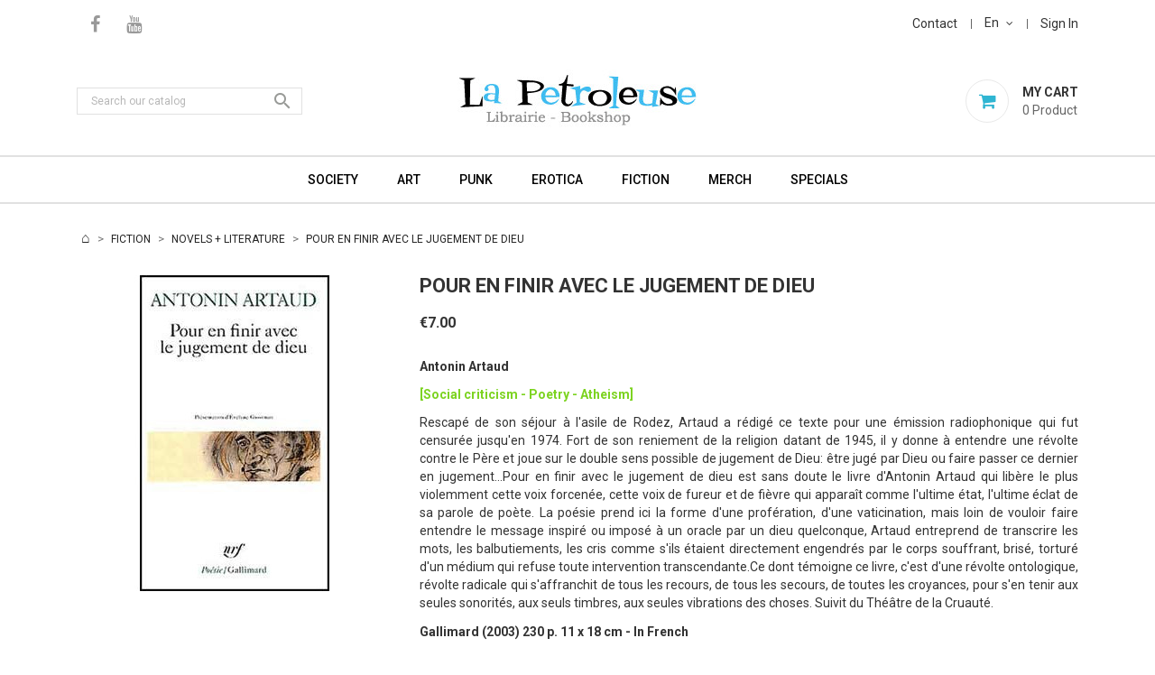

--- FILE ---
content_type: text/html; charset=utf-8
request_url: https://www.la-petroleuse.com/en/novels-literature/1941-pour-en-finir-avec-le-jugement-de-dieu.html
body_size: 10734
content:
<!doctype html>
<html lang="en">

    <head>
        
            
    <meta charset="utf-8">


    <meta http-equiv="x-ua-compatible" content="ie=edge">



    <link rel="canonical" href="https://www.la-petroleuse.com/en/novels-literature/1941-pour-en-finir-avec-le-jugement-de-dieu.html">

    <title>Book POUR EN FINIR AVEC LE JUGEMENT DE DIEU Antonin Artaud</title>
    <meta name="description" content="[Social criticism - Poetry - Atheism] Book in french by Antonin Artaud - Gallimard 2003 - 230 p. ISBN 978-2070427338 - Price 7.00 € - La Petroleuse Bookstore">
    <meta name="keywords" content="">
                <link rel="canonical" href="https://www.la-petroleuse.com/en/novels-literature/1941-pour-en-finir-avec-le-jugement-de-dieu.html">
    


    <meta name="viewport" content="width=device-width, initial-scale=1">



    <link rel="icon" type="image/vnd.microsoft.icon" href="https://www.la-petroleuse.com/img/favicon.ico?1663253356">
    <link rel="shortcut icon" type="image/x-icon" href="https://www.la-petroleuse.com/img/favicon.ico?1663253356">
    <link href="https://fonts.googleapis.com/css?family=Roboto:300,400,500,700,900" rel="stylesheet"> 



      <link rel="stylesheet" href="/modules/ps_checkout/views/css/payments.css?version=2.20.2" type="text/css" media="all">
  <link rel="stylesheet" href="https://www.la-petroleuse.com/themes/apparelpetro/assets/cache/theme-ea7e7f60.css" type="text/css" media="all">




    

  <script type="text/javascript">
        var prestashop = {"cart":{"products":[],"totals":{"total":{"type":"total","label":"Total","amount":0,"value":"\u20ac0.00"},"total_including_tax":{"type":"total","label":"Total (tax incl.)","amount":0,"value":"\u20ac0.00"},"total_excluding_tax":{"type":"total","label":"Total (tax excl.)","amount":0,"value":"\u20ac0.00"}},"subtotals":{"products":{"type":"products","label":"Subtotal","amount":0,"value":"\u20ac0.00"},"discounts":null,"shipping":{"type":"shipping","label":"Shipping","amount":0,"value":""},"tax":null},"products_count":0,"summary_string":"0 items","vouchers":{"allowed":1,"added":[]},"discounts":[],"minimalPurchase":0,"minimalPurchaseRequired":""},"currency":{"id":1,"name":"Euro","iso_code":"EUR","iso_code_num":"978","sign":"\u20ac"},"customer":{"lastname":null,"firstname":null,"email":null,"birthday":null,"newsletter":null,"newsletter_date_add":null,"optin":null,"website":null,"company":null,"siret":null,"ape":null,"is_logged":false,"gender":{"type":null,"name":null},"addresses":[]},"language":{"name":"English (English)","iso_code":"en","locale":"en-US","language_code":"en-us","is_rtl":"0","date_format_lite":"m\/d\/Y","date_format_full":"m\/d\/Y H:i:s","id":2},"page":{"title":"","canonical":"https:\/\/www.la-petroleuse.com\/en\/novels-literature\/1941-pour-en-finir-avec-le-jugement-de-dieu.html","meta":{"title":"Book POUR EN FINIR AVEC LE JUGEMENT DE DIEU Antonin Artaud","description":"[Social criticism - Poetry - Atheism] Book in french by Antonin Artaud - Gallimard 2003 - 230 p. ISBN\u00a0978-2070427338 - Price 7.00 \u20ac - La Petroleuse Bookstore","keywords":"","robots":"index"},"page_name":"product","body_classes":{"lang-en":true,"lang-rtl":false,"country-FR":true,"currency-EUR":true,"layout-full-width":true,"page-product":true,"tax-display-disabled":true,"product-id-1941":true,"product-POUR EN FINIR AVEC LE JUGEMENT DE DIEU":true,"product-id-category-119":true,"product-id-manufacturer-62":true,"product-id-supplier-0":true,"product-available-for-order":true},"admin_notifications":[]},"shop":{"name":"La Petroleuse","logo":"https:\/\/www.la-petroleuse.com\/img\/logo-1659627100.jpg","stores_icon":"https:\/\/www.la-petroleuse.com\/img\/logo_stores.png","favicon":"https:\/\/www.la-petroleuse.com\/img\/favicon.ico"},"urls":{"base_url":"https:\/\/www.la-petroleuse.com\/","current_url":"https:\/\/www.la-petroleuse.com\/en\/novels-literature\/1941-pour-en-finir-avec-le-jugement-de-dieu.html","shop_domain_url":"https:\/\/www.la-petroleuse.com","img_ps_url":"https:\/\/www.la-petroleuse.com\/img\/","img_cat_url":"https:\/\/www.la-petroleuse.com\/img\/c\/","img_lang_url":"https:\/\/www.la-petroleuse.com\/img\/l\/","img_prod_url":"https:\/\/www.la-petroleuse.com\/img\/p\/","img_manu_url":"https:\/\/www.la-petroleuse.com\/img\/m\/","img_sup_url":"https:\/\/www.la-petroleuse.com\/img\/su\/","img_ship_url":"https:\/\/www.la-petroleuse.com\/img\/s\/","img_store_url":"https:\/\/www.la-petroleuse.com\/img\/st\/","img_col_url":"https:\/\/www.la-petroleuse.com\/img\/co\/","img_url":"https:\/\/www.la-petroleuse.com\/themes\/apparelpetro\/assets\/img\/","css_url":"https:\/\/www.la-petroleuse.com\/themes\/apparelpetro\/assets\/css\/","js_url":"https:\/\/www.la-petroleuse.com\/themes\/apparelpetro\/assets\/js\/","pic_url":"https:\/\/www.la-petroleuse.com\/upload\/","pages":{"address":"https:\/\/www.la-petroleuse.com\/en\/address","addresses":"https:\/\/www.la-petroleuse.com\/en\/addresses","authentication":"https:\/\/www.la-petroleuse.com\/en\/login","cart":"https:\/\/www.la-petroleuse.com\/en\/cart","category":"https:\/\/www.la-petroleuse.com\/en\/index.php?controller=category","cms":"https:\/\/www.la-petroleuse.com\/en\/index.php?controller=cms","contact":"https:\/\/www.la-petroleuse.com\/en\/contact-us","discount":"https:\/\/www.la-petroleuse.com\/en\/discount","guest_tracking":"https:\/\/www.la-petroleuse.com\/en\/guest-tracking","history":"https:\/\/www.la-petroleuse.com\/en\/order-history","identity":"https:\/\/www.la-petroleuse.com\/en\/identity","index":"https:\/\/www.la-petroleuse.com\/en\/","my_account":"https:\/\/www.la-petroleuse.com\/en\/my-account","order_confirmation":"https:\/\/www.la-petroleuse.com\/en\/order-confirmation","order_detail":"https:\/\/www.la-petroleuse.com\/en\/index.php?controller=order-detail","order_follow":"https:\/\/www.la-petroleuse.com\/en\/order-follow","order":"https:\/\/www.la-petroleuse.com\/en\/order","order_return":"https:\/\/www.la-petroleuse.com\/en\/index.php?controller=order-return","order_slip":"https:\/\/www.la-petroleuse.com\/en\/credit-slip","pagenotfound":"https:\/\/www.la-petroleuse.com\/en\/page-not-found","password":"https:\/\/www.la-petroleuse.com\/en\/password-recovery","pdf_invoice":"https:\/\/www.la-petroleuse.com\/en\/index.php?controller=pdf-invoice","pdf_order_return":"https:\/\/www.la-petroleuse.com\/en\/index.php?controller=pdf-order-return","pdf_order_slip":"https:\/\/www.la-petroleuse.com\/en\/index.php?controller=pdf-order-slip","prices_drop":"https:\/\/www.la-petroleuse.com\/en\/prices-drop","product":"https:\/\/www.la-petroleuse.com\/en\/index.php?controller=product","search":"https:\/\/www.la-petroleuse.com\/en\/search","sitemap":"https:\/\/www.la-petroleuse.com\/en\/Sitemap","stores":"https:\/\/www.la-petroleuse.com\/en\/stores","supplier":"https:\/\/www.la-petroleuse.com\/en\/supplier","register":"https:\/\/www.la-petroleuse.com\/en\/login?create_account=1","order_login":"https:\/\/www.la-petroleuse.com\/en\/order?login=1"},"alternative_langs":{"fr":"https:\/\/www.la-petroleuse.com\/fr\/romans-litterature\/1941-pour-en-finir-avec-le-jugement-de-dieu.html","en-us":"https:\/\/www.la-petroleuse.com\/en\/novels-literature\/1941-pour-en-finir-avec-le-jugement-de-dieu.html"},"theme_assets":"\/themes\/apparelpetro\/assets\/","actions":{"logout":"https:\/\/www.la-petroleuse.com\/en\/?mylogout="},"no_picture_image":{"bySize":{"small_default":{"url":"https:\/\/www.la-petroleuse.com\/img\/p\/en-default-small_default.jpg","width":98,"height":98},"cart_default":{"url":"https:\/\/www.la-petroleuse.com\/img\/p\/en-default-cart_default.jpg","width":125,"height":125},"large_default":{"url":"https:\/\/www.la-petroleuse.com\/img\/p\/en-default-large_default.jpg","width":350,"height":350},"home_default":{"url":"https:\/\/www.la-petroleuse.com\/img\/p\/en-default-home_default.jpg","width":350,"height":350},"medium_default":{"url":"https:\/\/www.la-petroleuse.com\/img\/p\/en-default-medium_default.jpg","width":452,"height":452}},"small":{"url":"https:\/\/www.la-petroleuse.com\/img\/p\/en-default-small_default.jpg","width":98,"height":98},"medium":{"url":"https:\/\/www.la-petroleuse.com\/img\/p\/en-default-large_default.jpg","width":350,"height":350},"large":{"url":"https:\/\/www.la-petroleuse.com\/img\/p\/en-default-medium_default.jpg","width":452,"height":452},"legend":""}},"configuration":{"display_taxes_label":false,"display_prices_tax_incl":false,"is_catalog":false,"show_prices":true,"opt_in":{"partner":false},"quantity_discount":{"type":"price","label":"Unit price"},"voucher_enabled":1,"return_enabled":0},"field_required":[],"breadcrumb":{"links":[{"title":"Home","url":"https:\/\/www.la-petroleuse.com\/en\/"},{"title":"FICTION","url":"https:\/\/www.la-petroleuse.com\/en\/115-fiction-books"},{"title":"NOVELS + LITERATURE","url":"https:\/\/www.la-petroleuse.com\/en\/119-novels-literature"},{"title":"POUR EN FINIR AVEC LE JUGEMENT DE DIEU","url":"https:\/\/www.la-petroleuse.com\/en\/novels-literature\/1941-pour-en-finir-avec-le-jugement-de-dieu.html"}],"count":4},"link":{"protocol_link":"https:\/\/","protocol_content":"https:\/\/"},"time":1768668755,"static_token":"350f279b33abfc5536d409c2b8d9d5ae","token":"1bba737515eaa81209513509d319bb48","debug":false};
      </script>



      <link rel="prefetch" href="https://www.paypal.com/sdk/js?components=marks,funding-eligibility&amp;client-id=AXjYFXWyb4xJCErTUDiFkzL0Ulnn-bMm4fal4G-1nQXQ1ZQxp06fOuE7naKUXGkq2TZpYSiI9xXbs4eo&amp;merchant-id=PYR4QA4DS8RPQ&amp;currency=EUR&amp;intent=capture&amp;commit=false&amp;vault=false&amp;integration-date=2022-14-06&amp;enable-funding=paylater" as="script">




        
    <meta property="og:type" content="product">
    <meta property="og:url" content="https://www.la-petroleuse.com/en/novels-literature/1941-pour-en-finir-avec-le-jugement-de-dieu.html">
    <meta property="og:title" content="Book POUR EN FINIR AVEC LE JUGEMENT DE DIEU Antonin Artaud">
    <meta property="og:site_name" content="La Petroleuse">
    <meta property="og:description" content="[Social criticism - Poetry - Atheism] Book in french by Antonin Artaud - Gallimard 2003 - 230 p. ISBN 978-2070427338 - Price 7.00 € - La Petroleuse Bookstore">
    <meta property="og:image" content="https://www.la-petroleuse.com/1642-medium_default/pour-en-finir-avec-le-jugement-de-dieu.jpg">
    <meta property="product:pretax_price:amount" content="7">
    <meta property="product:pretax_price:currency" content="EUR">
    <meta property="product:price:amount" content="7">
    <meta property="product:price:currency" content="EUR">
            <meta property="product:weight:value" content="0.350000">
        <meta property="product:weight:units" content="kg">
    
    </head>

    <body id="product" class="lang-en country-fr currency-eur layout-full-width page-product tax-display-disabled product-id-1941 product-pour-en-finir-avec-le-jugement-de-dieu product-id-category-119 product-id-manufacturer-62 product-id-supplier-0 product-available-for-order">

        
            
        

    <main>
        
                    

        <header id="header">
            
                
    <div class="header-banner">
        
    </div>



    <nav class="header-nav">
        <div class="container">
            <div class="row">
                <div class="hidden-sm-down">
                    <div class="col-md-5 col-xs-12 left-nav">
                        <!-- Static Block module -->
<!-- /Static block module -->
    <div class="header-socials col-lg-3 col-md-3 col-sm-12">
        <div class="content-block">
            <ul>
                                    <li>
                        <a href="http://www.facebook.com/pages/LIBRAIRIE-LA-PETROLEUSE/231030300265447" target="_blank">
                            <i class="fa fa-facebook" aria-hidden="true"></i>
                        </a>
                    </li>
                                    <li>
                        <a href="http://www.youtube.com/user/LaPetroleuseBookshop" target="_blank">
                            <i class="fa fa-youtube" aria-hidden="true"></i>
                        </a>
                    </li>
                            </ul>
        </div>
    </div>


                    </div>
                    <div class="col-md-7 col-xs-12 right-nav">
                        <div id="_desktop_contact_link" >
  <div id="contact-link">
          <a href="https://www.la-petroleuse.com/en/contact-us">Contact</a>
      </div>
</div>
<div id="_desktop_language_selector">
  <div class="language-selector-wrapper">
    <span id="language-selector-label" class="hidden-md-up">Language:</span>
    <div class="language-selector dropdown js-dropdown">
      <button data-toggle="dropdown" class="hidden-sm-down btn-unstyle" aria-haspopup="true" aria-expanded="false" aria-label="Language dropdown">
        <span class="expand-more">en</span>
        <i class="fa fa-angle-down" aria-hidden="true"></i>
      </button>

      <ul class="dropdown-menu hidden-sm-down language-list" aria-labelledby="language-selector-label">
                  <li >
            <a href="https://www.la-petroleuse.com/fr/romans-litterature/1941-pour-en-finir-avec-le-jugement-de-dieu.html" class="dropdown-item" data-iso-code="fr">fr</a>
          </li>
                  <li  class="current" >
            <a href="https://www.la-petroleuse.com/en/novels-literature/1941-pour-en-finir-avec-le-jugement-de-dieu.html" class="dropdown-item" data-iso-code="en">en</a>
          </li>
              </ul>


      <select class="link hidden-md-up" aria-labelledby="language-selector-label">
                  <option value="https://www.la-petroleuse.com/fr/romans-litterature/1941-pour-en-finir-avec-le-jugement-de-dieu.html">Français</option>
                  <option value="https://www.la-petroleuse.com/en/novels-literature/1941-pour-en-finir-avec-le-jugement-de-dieu.html" selected="selected">English</option>
              </select>
    </div>
  </div>
</div>

<div id="_desktop_user_info">
    <div class="user-info">
        <span class="hidden-md-up user-info-icon">
                            <li class="user-link">
                    <a
                        href="https://www.la-petroleuse.com/en/my-account"
                        title="Log in to your customer account"
                        rel="nofollow"
                        >
                        <i class="fa fa-sign-in" aria-hidden="true"></i>
                        <span class="hidden-sm-down">Sign In</span>
                    </a>
                </li>
                    </span>
       
          <a
         href="https://www.la-petroleuse.com/en/my-account"
         title="Log in to your customer account"
         rel="nofollow"
         >
         <span class="hidden-sm-down">Sign In</span>
      </a>          
   
    </div>
</div>




                    </div>
                </div>
                <div class="hidden-md-up text-sm-center mobile">
                    <div class="float-xs-left" id="menu-icon">
                        <i class="material-icons d-inline">&#xE5D2;</i>
                    </div>
                    <div class="float-xs-right" id="_mobile_cart"></div>
                    <div class="float-xs-right" id="_mobile_user_info"></div>
                    <div class="top-logo" id="_mobile_logo"></div>
                    <div class="clearfix"></div>
                </div>
            </div>
        </div>
    </nav>



    <div class="header-top">
        <div class="container">
            <div class="hidden-sm-down" id="_desktop_logo">
                                    <a href="https://www.la-petroleuse.com/">
                        <img class="logo" src="https://www.la-petroleuse.com/img/logo-1659627100.jpg" alt="La Petroleuse">
                    </a>
                            </div>
            <div id="_desktop_cart">
    <div class="blockcart cart-preview inactive" data-refresh-url="//www.la-petroleuse.com/en/module/ps_shoppingcart/ajax">
        <div class="header">
                            <span class="mycart-icon"><i class="fa fa-shopping-cart" aria-hidden="true"></i></span>
                <span class="cart-text">
                    <span class="text">My Cart</span>
                    <span class="cart-qty">
                        <span class="cart-number">0 </span>
                       

<span class="cart-label" style="display:none">Products</span>
<span class="cart-label" >Product</span>
                    </span>
                </span>
                        </div>
    </div>
</div>
<!-- Static Block module -->
<!-- /Static block module --><!-- Block search module TOP -->
<div id="search_widget" class="search-widget" data-search-controller-url="//www.la-petroleuse.com/en/search">
	<form method="get" action="//www.la-petroleuse.com/en/search">
		<input type="hidden" name="controller" value="search">
		<input type="text" name="s" value="" placeholder="Search our catalog" aria-label="Search">
		<button type="submit">
			<i class="material-icons search">&#xE8B6;</i>
      <span class="hidden-xl-down">Search</span>
		</button>
	</form>
</div>
<!-- /Block search module TOP -->



            <div class="clearfix"></div>
            <div id="mobile_top_menu_wrapper" class="row hidden-md-up" style="display:none;">
                <div class="js-top-menu mobile" id="_mobile_top_menu"></div>
                <div class="js-top-menu-bottom">
                    <div id="_mobile_currency_selector"></div>
                    <div id="_mobile_language_selector"></div>
                    <div id="_mobile_contact_link"></div>
                </div>
            </div>
        </div>
    </div>
    

<div class="header-bottom">
    <div class="container">
        

<div class="menu js-top-menu position-static hidden-sm-down col-md-12" id="_desktop_top_menu">
    
            <ul class="top-menu" id="top-menu" data-depth="0">
                            <li class="category" id="category-91">
                                        <a
                        class="dropdown-item"
                      
    href="https://www.la-petroleuse.com/en/91-society-books" data-depth="0"
   
                                                >
                                                                                                            <span class="float-xs-right hidden-md-up">
                                <span data-target="#top_sub_menu_24355" data-toggle="collapse" class="navbar-toggler collapse-icons">
                                    <i class="material-icons add">&#xE313;</i>
                                    <i class="material-icons remove">&#xE316;</i>
                                </span>
                            </span>
                                                SOCIETY
                    </a>
                                            <div  class="popover sub-menu js-sub-menu collapse" id="top_sub_menu_24355">
                            
            <ul class="top-menu"  data-depth="1">
                            <li class="category" id="category-60">
                                        <a
                        class="dropdown-item dropdown-submenu"
                      
    href="https://www.la-petroleuse.com/en/60-social-criticism-books" data-depth="1"
   
                                                >
                                                SOCIAL CRITICISM
                    </a>
                                    </li>
                            <li class="category" id="category-54">
                                        <a
                        class="dropdown-item dropdown-submenu"
                      
    href="https://www.la-petroleuse.com/en/54-social-struggles-books" data-depth="1"
   
                                                >
                                                SOCIAL STRUGGLES
                    </a>
                                    </li>
                            <li class="category" id="category-56">
                                        <a
                        class="dropdown-item dropdown-submenu"
                      
    href="https://www.la-petroleuse.com/en/56-anarchism-situationism-books" data-depth="1"
   
                                                >
                                                ANAR + SITU
                    </a>
                                    </li>
                            <li class="category" id="category-114">
                                        <a
                        class="dropdown-item dropdown-submenu"
                      
    href="https://www.la-petroleuse.com/en/114-ecology-books" data-depth="1"
   
                                                >
                                                ECOLOGY
                    </a>
                                    </li>
                            <li class="category" id="category-133">
                                        <a
                        class="dropdown-item dropdown-submenu"
                      
    href="https://www.la-petroleuse.com/en/133-english-society-books" data-depth="1"
   
                                                >
                                                ONLY ENGLISH BOOKS
                    </a>
                                    </li>
                    </ul>
    
                        </div>
                                    </li>
                            <li class="category" id="category-89">
                                        <a
                        class="dropdown-item"
                      
    href="https://www.la-petroleuse.com/en/89-art-books" data-depth="0"
   
                                                >
                                                                                                            <span class="float-xs-right hidden-md-up">
                                <span data-target="#top_sub_menu_12705" data-toggle="collapse" class="navbar-toggler collapse-icons">
                                    <i class="material-icons add">&#xE313;</i>
                                    <i class="material-icons remove">&#xE316;</i>
                                </span>
                            </span>
                                                ART
                    </a>
                                            <div  class="popover sub-menu js-sub-menu collapse" id="top_sub_menu_12705">
                            
            <ul class="top-menu"  data-depth="1">
                            <li class="category" id="category-97">
                                        <a
                        class="dropdown-item dropdown-submenu"
                      
    href="https://www.la-petroleuse.com/en/97-graphics-design-books" data-depth="1"
   
                                                >
                                                GRAPHICS + DESIGN
                    </a>
                                    </li>
                            <li class="category" id="category-38">
                                        <a
                        class="dropdown-item dropdown-submenu"
                      
    href="https://www.la-petroleuse.com/en/38-tattoo-books" data-depth="1"
   
                                                >
                                                TATTOO
                    </a>
                                    </li>
                            <li class="category" id="category-12">
                                        <a
                        class="dropdown-item dropdown-submenu"
                      
    href="https://www.la-petroleuse.com/en/12-cinema-books" data-depth="1"
   
                                                >
                                                GENRE CINEMA
                    </a>
                                    </li>
                            <li class="category" id="category-44">
                                        <a
                        class="dropdown-item dropdown-submenu"
                      
    href="https://www.la-petroleuse.com/en/44-pop-culture-lifestyle-books" data-depth="1"
   
                                                >
                                                POP CULTURE + LIFESTYLE
                    </a>
                                    </li>
                    </ul>
    
                        </div>
                                    </li>
                            <li class="category" id="category-137">
                                        <a
                        class="dropdown-item"
                      
    href="https://www.la-petroleuse.com/en/137-punk-books" data-depth="0"
   
                                                >
                                                                                                            <span class="float-xs-right hidden-md-up">
                                <span data-target="#top_sub_menu_7921" data-toggle="collapse" class="navbar-toggler collapse-icons">
                                    <i class="material-icons add">&#xE313;</i>
                                    <i class="material-icons remove">&#xE316;</i>
                                </span>
                            </span>
                                                PUNK
                    </a>
                                            <div  class="popover sub-menu js-sub-menu collapse" id="top_sub_menu_7921">
                            
            <ul class="top-menu"  data-depth="1">
                            <li class="category" id="category-69">
                                        <a
                        class="dropdown-item dropdown-submenu"
                      
    href="https://www.la-petroleuse.com/en/69-punk-rock-books" data-depth="1"
   
                                                >
                                                PUNK + ROCK
                    </a>
                                    </li>
                            <li class="category" id="category-138">
                                        <a
                        class="dropdown-item dropdown-submenu"
                      
    href="https://www.la-petroleuse.com/en/138-english-punk-books" data-depth="1"
   
                                                >
                                                ONLY ENGLISH BOOKS
                    </a>
                                    </li>
                    </ul>
    
                        </div>
                                    </li>
                            <li class="category" id="category-90">
                                        <a
                        class="dropdown-item"
                      
    href="https://www.la-petroleuse.com/en/90-erotica-books" data-depth="0"
   
                                                >
                                                                                                            <span class="float-xs-right hidden-md-up">
                                <span data-target="#top_sub_menu_73342" data-toggle="collapse" class="navbar-toggler collapse-icons">
                                    <i class="material-icons add">&#xE313;</i>
                                    <i class="material-icons remove">&#xE316;</i>
                                </span>
                            </span>
                                                EROTICA
                    </a>
                                            <div  class="popover sub-menu js-sub-menu collapse" id="top_sub_menu_73342">
                            
            <ul class="top-menu"  data-depth="1">
                            <li class="category" id="category-72">
                                        <a
                        class="dropdown-item dropdown-submenu"
                      
    href="https://www.la-petroleuse.com/en/72-erotica-illustration-photo-books" data-depth="1"
   
                                                >
                                                PHOTO + ILLUSTRATION
                    </a>
                                    </li>
                            <li class="category" id="category-121">
                                        <a
                        class="dropdown-item dropdown-submenu"
                      
    href="https://www.la-petroleuse.com/en/121-erotica-essays-guides-books" data-depth="1"
   
                                                >
                                                ESSAYS + GUIDES
                    </a>
                                    </li>
                            <li class="category" id="category-47">
                                        <a
                        class="dropdown-item dropdown-submenu"
                      
    href="https://www.la-petroleuse.com/en/47-erotica-novels-comix" data-depth="1"
   
                                                >
                                                NOVELS + COMIX
                    </a>
                                    </li>
                            <li class="category" id="category-134">
                                        <a
                        class="dropdown-item dropdown-submenu"
                      
    href="https://www.la-petroleuse.com/en/134-erotica-english-books" data-depth="1"
   
                                                >
                                                ONLY ENGLISH BOOKS
                    </a>
                                    </li>
                    </ul>
    
                        </div>
                                    </li>
                            <li class="category" id="category-115">
                                        <a
                        class="dropdown-item"
                      
    href="https://www.la-petroleuse.com/en/115-fiction-books" data-depth="0"
   
                                                >
                                                                                                            <span class="float-xs-right hidden-md-up">
                                <span data-target="#top_sub_menu_21336" data-toggle="collapse" class="navbar-toggler collapse-icons">
                                    <i class="material-icons add">&#xE313;</i>
                                    <i class="material-icons remove">&#xE316;</i>
                                </span>
                            </span>
                                                FICTION
                    </a>
                                            <div  class="popover sub-menu js-sub-menu collapse" id="top_sub_menu_21336">
                            
            <ul class="top-menu"  data-depth="1">
                            <li class="category" id="category-119">
                                        <a
                        class="dropdown-item dropdown-submenu"
                      
    href="https://www.la-petroleuse.com/en/119-novels-literature" data-depth="1"
   
                                                >
                                                NOVELS + LITERATURE
                    </a>
                                    </li>
                            <li class="category" id="category-13">
                                        <a
                        class="dropdown-item dropdown-submenu"
                      
    href="https://www.la-petroleuse.com/en/13-comics" data-depth="1"
   
                                                >
                                                COMICS
                    </a>
                                    </li>
                            <li class="category" id="category-135">
                                        <a
                        class="dropdown-item dropdown-submenu"
                      
    href="https://www.la-petroleuse.com/en/135-fiction-books-only-in-english" data-depth="1"
   
                                                >
                                                ONLY IN ENGLISH
                    </a>
                                    </li>
                    </ul>
    
                        </div>
                                    </li>
                            <li class="category" id="category-123">
                                        <a
                        class="dropdown-item"
                      
    href="https://www.la-petroleuse.com/en/123-punk-merch" data-depth="0"
   
                                                >
                                                                                                            <span class="float-xs-right hidden-md-up">
                                <span data-target="#top_sub_menu_59967" data-toggle="collapse" class="navbar-toggler collapse-icons">
                                    <i class="material-icons add">&#xE313;</i>
                                    <i class="material-icons remove">&#xE316;</i>
                                </span>
                            </span>
                                                MERCH
                    </a>
                                            <div  class="popover sub-menu js-sub-menu collapse" id="top_sub_menu_59967">
                            
            <ul class="top-menu"  data-depth="1">
                            <li class="category" id="category-125">
                                        <a
                        class="dropdown-item dropdown-submenu"
                      
    href="https://www.la-petroleuse.com/en/125-buttons" data-depth="1"
   
                                                >
                                                                                                            <span class="float-xs-right hidden-md-up">
                                <span data-target="#top_sub_menu_19725" data-toggle="collapse" class="navbar-toggler collapse-icons">
                                    <i class="material-icons add">&#xE313;</i>
                                    <i class="material-icons remove">&#xE316;</i>
                                </span>
                            </span>
                                                BUTTONS
                    </a>
                                            <div  class="collapse" id="top_sub_menu_19725">
                            
            <ul class="top-menu"  data-depth="2">
                            <li class="category" id="category-76">
                                        <a
                        class="dropdown-item"
                      
    href="https://www.la-petroleuse.com/en/76-buttons-punk-rock" data-depth="2"
   
                                                >
                                                BUTTONS PUNK ROCK
                    </a>
                                    </li>
                            <li class="category" id="category-78">
                                        <a
                        class="dropdown-item"
                      
    href="https://www.la-petroleuse.com/en/78-political-buttons" data-depth="2"
   
                                                >
                                                POLITICAL BUTTONS
                    </a>
                                    </li>
                            <li class="category" id="category-132">
                                        <a
                        class="dropdown-item"
                      
    href="https://www.la-petroleuse.com/en/132-buttons-freaks-pop" data-depth="2"
   
                                                >
                                                BUTTONS FREAKS + POP
                    </a>
                                    </li>
                    </ul>
    
                        </div>
                                    </li>
                            <li class="category" id="category-126">
                                        <a
                        class="dropdown-item dropdown-submenu"
                      
    href="https://www.la-petroleuse.com/en/126-patches" data-depth="1"
   
                                                >
                                                                                                            <span class="float-xs-right hidden-md-up">
                                <span data-target="#top_sub_menu_89374" data-toggle="collapse" class="navbar-toggler collapse-icons">
                                    <i class="material-icons add">&#xE313;</i>
                                    <i class="material-icons remove">&#xE316;</i>
                                </span>
                            </span>
                                                PATCHES
                    </a>
                                            <div  class="collapse" id="top_sub_menu_89374">
                            
            <ul class="top-menu"  data-depth="2">
                            <li class="category" id="category-80">
                                        <a
                        class="dropdown-item"
                      
    href="https://www.la-petroleuse.com/en/80-punk-rock-patches" data-depth="2"
   
                                                >
                                                PUNK ROCK PATCHES
                    </a>
                                    </li>
                    </ul>
    
                        </div>
                                    </li>
                            <li class="category" id="category-82">
                                        <a
                        class="dropdown-item dropdown-submenu"
                      
    href="https://www.la-petroleuse.com/en/82-punk-rock-t-shirts" data-depth="1"
   
                                                >
                                                T-SHIRT PUNK BANDS
                    </a>
                                    </li>
                            <li class="category" id="category-127">
                                        <a
                        class="dropdown-item dropdown-submenu"
                      
    href="https://www.la-petroleuse.com/en/127-punk-goodies" data-depth="1"
   
                                                >
                                                GOODIES
                    </a>
                                    </li>
                    </ul>
    
                        </div>
                                    </li>
                            <li class="link" id="lnk-specials">
                                        <a
                        class="dropdown-item"
                      
    href="/en/prices-drop" data-depth="0"
   
                                                >
                                                SPECIALS
                    </a>
                                    </li>
                    </ul>
    
    <div class="clearfix"></div>
</div>

    </div>
</div>
            
        </header>

        
            
<aside id="notifications">
  <div class="container">
    
    
    
      </div>
</aside>
        

         
        <section id="wrapper">
            
            <div class="container"> 
                
                    <nav data-depth="4" class="breadcrumb hidden-sm-down">
  <ol itemscope itemtype="http://schema.org/BreadcrumbList">
    
              
          <li itemprop="itemListElement" itemscope itemtype="http://schema.org/ListItem">
            <a itemprop="item" href="https://www.la-petroleuse.com/en/">
              <span itemprop="name">Home</span>
            </a>
            <meta itemprop="position" content="1">
          </li>
        
              
          <li itemprop="itemListElement" itemscope itemtype="http://schema.org/ListItem">
            <a itemprop="item" href="https://www.la-petroleuse.com/en/115-fiction-books">
              <span itemprop="name">FICTION</span>
            </a>
            <meta itemprop="position" content="2">
          </li>
        
              
          <li itemprop="itemListElement" itemscope itemtype="http://schema.org/ListItem">
            <a itemprop="item" href="https://www.la-petroleuse.com/en/119-novels-literature">
              <span itemprop="name">NOVELS + LITERATURE</span>
            </a>
            <meta itemprop="position" content="3">
          </li>
        
              
          <li itemprop="itemListElement" itemscope itemtype="http://schema.org/ListItem">
            <a itemprop="item" href="https://www.la-petroleuse.com/en/novels-literature/1941-pour-en-finir-avec-le-jugement-de-dieu.html">
              <span itemprop="name">POUR EN FINIR AVEC LE JUGEMENT DE DIEU</span>
            </a>
            <meta itemprop="position" content="4">
          </li>
        
          
  </ol>
</nav>
                
                <div class="row"> 
                    

                    
  <div id="content-wrapper">
    
    

    <section id="main" itemscope itemtype="https://schema.org/Product">
        <meta itemprop="url" content="https://www.la-petroleuse.com/en/novels-literature/1941-pour-en-finir-avec-le-jugement-de-dieu.html">

        <div class="row">
            <div class="col-md-4">
                
                    <section class="page-content" id="content">
                        

                            
                                <div class="images-container">
  
    <div class="product-cover">
              <img class="js-qv-product-cover" src="https://www.la-petroleuse.com/1642-large_default/pour-en-finir-avec-le-jugement-de-dieu.jpg" alt="Book POUR EN FINIR AVEC LE JUGEMENT DE DIEU" title="Book POUR EN FINIR AVEC LE JUGEMENT DE DIEU" style="width:100%;" itemprop="image">
          </div>
  


</div>

                            
                            <div class="scroll-box-arrows">
                                <i class="material-icons left">&#xE314;</i>
                                <i class="material-icons right">&#xE315;</i>
                            </div>

                        
                    </section>
                
            </div>
            <div class="col-md-8">
                
                    
                        <h1 class="h1" itemprop="name">POUR EN FINIR AVEC LE JUGEMENT DE DIEU</h1>
                    
                
                
                      <div class="product-prices">
    
          

    
      <div
        class="product-price h5 "
        itemprop="offers"
        itemscope
        itemtype="https://schema.org/Offer"
      >
        <link itemprop="availability" href="https://schema.org/InStock"/>
        <meta itemprop="priceCurrency" content="EUR">

        <div class="current-price">
          <span itemprop="price" content="7">€7.00</span>

                  </div>

        
                  
      </div>
    

    
          

    
          

    
          

    

    <div class="tax-shipping-delivery-label">
            
      
                        </div>
  </div>
                

                <div class="product-information">
                    
                        <div id="product-description-1941" class="product-short" itemprop="description"><p><strong>Antonin Artaud</strong></p>
<p style="text-align:justify;"><span style="color:#7cd320;"><strong>[Social criticism - Poetry - Atheism]</strong></span></p>
<p style="text-align:justify;">Rescapé de son séjour à l'asile de Rodez, Artaud a rédigé ce texte pour une émission radiophonique qui fut censurée jusqu'en 1974. Fort de son reniement de la religion datant de 1945, il y donne à entendre une révolte contre le Père et joue sur le double sens possible de jugement de Dieu: être jugé par Dieu ou faire passer ce dernier en jugement...Pour en finir avec le jugement de dieu est sans doute le livre d'Antonin Artaud qui libère le plus violemment cette voix forcenée, cette voix de fureur et de fièvre qui apparaît comme l'ultime état, l'ultime éclat de sa parole de poète. La poésie prend ici la forme d'une profération, d'une vaticination, mais loin de vouloir faire entendre le message inspiré ou imposé à un oracle par un dieu quelconque, Artaud entreprend de transcrire les mots, les balbutiements, les cris comme s'ils étaient directement engendrés par le corps souffrant, brisé, torturé d'un médium qui refuse toute intervention transcendante.Ce dont témoigne ce livre, c'est d'une révolte ontologique, révolte radicale qui s'affranchit de tous les recours, de tous les secours, de toutes les croyances, pour s'en tenir aux seules sonorités, aux seuls timbres, aux seules vibrations des choses. Suivit du Théâtre de la Cruauté.</p>
<p><strong>Gallimard (2003) 230 p. 11 x 18 cm - In French<br /></strong></p></div>
                    

                    
                    <div class="product-actions">
                        
                            <form action="https://www.la-petroleuse.com/en/cart" method="post" id="add-to-cart-or-refresh">
                                <input type="hidden" name="token" value="350f279b33abfc5536d409c2b8d9d5ae">
                                <input type="hidden" name="id_product" value="1941" id="product_page_product_id">
                                <input type="hidden" name="id_customization" value="0" id="product_customization_id">

                                
                                    <div class="product-variants">
  </div>
                                

                                
                                                                    

                                
                                    <section class="product-discounts">
  </section>
                                

                                
                                    <div class="product-add-to-cart">
      <span class="control-label">Quantity</span>

    
      <div class="product-quantity clearfix">
        <div class="qty">
          <input
            type="text"
            name="qty"
            id="quantity_wanted"
            value="1"
            class="input-group"
            min="1"
            aria-label="Quantity"
          >
        </div>

        <div class="add">
          <button
            class="btn btn-primary add-to-cart"
            data-button-action="add-to-cart"
            type="submit"
                      >
                        Add to cart
          </button>
        </div>
      </div>
    

    
      <span id="product-availability">
                              <i class="material-icons rtl-no-flip product-available">&#xE5CA;</i>
                    En Stock
              </span>
    
    
    
      <p class="product-minimal-quantity">
              </p>
    
  </div>
                                
                                
                                    <div class="product-additional-info">
  <div class="ps_checkout payment-method-logo-block left">
  <div class="ps_checkout payment-method-logo-block-title">
    <img src="/modules/ps_checkout/views/img/lock_checkout.svg" alt="">
    100% secure payments
  </div>
            <div class="ps_checkout payment-method-logo w-fixed">
        <div class="wrapper"><img src="/modules/ps_checkout/views/img/visa.svg" alt=""></div>
      </div>
      <div class="ps_checkout payment-method-logo w-fixed">
        <div class="wrapper"><img src="/modules/ps_checkout/views/img/mastercard.svg" alt=""></div>
      </div>
      <div class="ps_checkout payment-method-logo w-fixed">
        <div class="wrapper"><img src="/modules/ps_checkout/views/img/amex.svg" alt=""></div>
      </div>
                <div class="ps_checkout payment-method-logo w-fixed">
          <div class="wrapper"><img src="/modules/ps_checkout/views/img/paypal.svg" alt=""></div>
      </div>
                <div class="ps_checkout payment-method-logo w-fixed">
          <div class="wrapper"><img src="/modules/ps_checkout/views/img/paylater.svg" alt=""></div>
      </div>
                <div class="ps_checkout payment-method-logo w-fixed">
          <div class="wrapper"><img src="/modules/ps_checkout/views/img/bancontact.svg" alt=""></div>
      </div>
                <div class="ps_checkout payment-method-logo w-fixed">
          <div class="wrapper"><img src="/modules/ps_checkout/views/img/eps.svg" alt=""></div>
      </div>
                <div class="ps_checkout payment-method-logo w-fixed">
          <div class="wrapper"><img src="/modules/ps_checkout/views/img/giropay.svg" alt=""></div>
      </div>
      </div>

</div>
                                

                                                            
                        </form>
                    

                </div>


            </div>
        </div>
    </div>

    
            

    
        <div id="js-ps_checkout-express-button-container">
</div>

    

    
        <div class="modal fade js-product-images-modal" id="product-modal">
  <div class="modal-dialog" role="document">
    <div class="modal-content">
      <div class="modal-body">
                <figure>
          <img class="js-modal-product-cover product-cover-modal" width="452" src="https://www.la-petroleuse.com/1642-medium_default/pour-en-finir-avec-le-jugement-de-dieu.jpg" alt="Book POUR EN FINIR AVEC LE JUGEMENT DE DIEU" title="Book POUR EN FINIR AVEC LE JUGEMENT DE DIEU" itemprop="image">
          <figcaption class="image-caption">
          
              <div id="product-description-short" class="product-short-description" itemprop="description"><p>[Social criticism - Poetry - Atheism] Book in french by Antonin Artaud - Gallimard 2003 - 230 p. ISBN 978-2070427338 - Price 7.00 € - La Petroleuse Bookstore</p></div>
          
        </figcaption>
        </figure>

        <aside id="thumbnails" class="thumbnails js-thumbnails text-sm-center">
          
            <div class="js-modal-mask mask  nomargin ">
              <ul class="product-images js-modal-product-images">
                                  <li class="thumb-container">
                    <img data-image-large-src="https://www.la-petroleuse.com/1642-medium_default/pour-en-finir-avec-le-jugement-de-dieu.jpg" class="thumb js-modal-thumb" src="https://www.la-petroleuse.com/1642-large_default/pour-en-finir-avec-le-jugement-de-dieu.jpg" alt="Book POUR EN FINIR AVEC LE JUGEMENT DE DIEU" title="Book POUR EN FINIR AVEC LE JUGEMENT DE DIEU" width="350" itemprop="image">
                  </li>
                              </ul>
            </div>
          
                  </aside>
     </div>
    </div><!-- /.modal-content -->
  </div><!-- /.modal-dialog -->
</div><!-- /.modal -->
    

    
        <footer class="page-footer">
            
                <!-- Footer content -->
            
        </footer>
    
</section>


    
  </div>


                    
                </div>
            </div>
            
        </section>

        
        <footer id="footer">
            
                
<div class="footer-before">
    <div class="container">
        
            
        
    </div>
</div>
<div class="footer-container">
    <div class="container">
        <div class="row">
            <div class="footer-top">
                
                    <!-- Static Block module -->
			<div class="header-msg-block">
<pre class="message" style="text-align: center;"><span style="color: #9b9b9b;"><a href="/en/content/1-delivery">DELIVERY</a> - <a href="/en/content/5-secure-payment">PAYMENT</a> - <a href="/en/contact-us">CONTACT US</a> - <a href="/en/content/4-about-us">ABOUT US</a></span><span style="color: #9b9b9b;"> - <a href="/fr/content/3-terms-and-conditions">CGV</a></span><span style="color: #9b9b9b;"><span style="color: #9b9b9b;"><span style="color: #9b9b9b;"> - </span></span><span style="color: #9b9b9b;"></span><a href="/fr/content/3-terms-and-conditions"><span style="color: #9b9b9b;"></span></a><a href="https://www.la-petroleuse.com/blog/" target="_blank" rel="noopener">BLOG</a></span><span style="color: #9b9b9b;"></span></pre>
<strong><span style="color: #9b9b9b; font-size: 17px; text-align: center;">La Petroleuse: CounterCulture Bookshop Since 2004</span></strong></div>
	<!-- /Static block module --><a class="scrollTop" href="#" title="Scroll To Top">
    <span>
                    <i class="fa fa-chevron-up" aria-hidden="true"></i>
            </span>
</a>
<style>
    .scrollTop {
        bottom: 60px;
        cursor: pointer;
        display: none;
        font-size: 11px;
        font-weight: 600;
        min-height: 45px;
        line-height: 45px;
        padding: 0;
        position: fixed;
        text-align: center;
        text-transform: uppercase;
        width: 45px;
        z-index: 1;
        color: #000000;
        border: 1px solid #e1e1e1;
        background: #ffffff;
        text-decoration: none;
        outline: none;
    }
    .scrollTop:visited, .scrollTop:focus, .scrollTop:active {
        color: #000000;
        border: 1px solid #e1e1e1;
        background: #ffffff;
        text-decoration: none;
        outline: none;
    }
    .scrollTop:hover {
        color: #ffffff;
        border: 1px solid #000000;
        background: #000000;
        text-decoration: none;
        outline: none;
    }
    @media(max-width: 767px) {
        .scrollTop {
            bottom: 30px;
        }
    }
            .scrollTop {
            right: 25px;
        }
                    .scrollTop {
            border-radius: 50%;
            -moz-border-radius: 50%;
            -webkit-border-radius: 50%;
        }
        .scrollTop {
                    font-size: 13px;
                            background: #333333;
                            border-color: #333333;
                            color: #ffffff;
            }
    .scrollTop:visited, .scrollTop:focus, .scrollTop:active{
                    background: #333333;
                            border-color: #333333;
                            color: #ffffff;
            }
    .scrollTop:hover {
                    background: #666666;
                            border-color: #666666;
                            color: #ffffff;
            }

</style>
    <script>
        
            (function(i, s, o, g, r, a, m) {
                i['GoogleAnalyticsObject'] = r;
                i[r] = i[r] || function() {
                    (i[r].q = i[r].q || []).push(arguments)
                }, i[r].l = 1 * new Date();
                a = s.createElement(o),
                        m = s.getElementsByTagName(o)[0];
                a.async = 1;
                a.src = g;
                m.parentNode.insertBefore(a, m)
            })(window, document, 'script', 'https://www.google-analytics.com/analytics.js', 'ga');
        
            ga('create', 'UA-26018982-1', 'auto');
            ga('send', 'pageview');
    </script>

                
            </div>
        </div>
        
            
        
    </div>
</div>
<div class="footer-bottom">
      <div class="container">
     </div>
</div>
            
        </footer>

    </main>

    
          <script type="text/javascript" src="https://www.la-petroleuse.com/themes/apparelpetro/assets/cache/bottom-f37bc359.js" ></script>


    

    
        
    

      
</body>

</html>